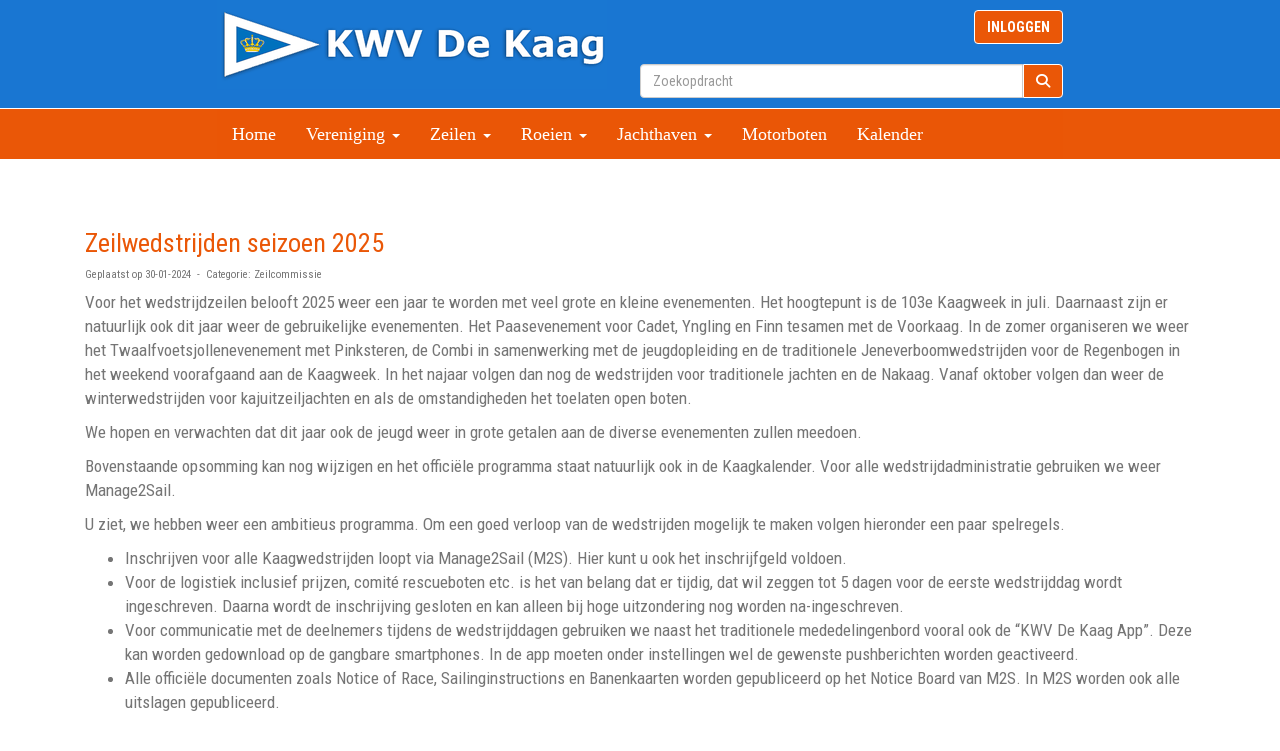

--- FILE ---
content_type: text/html; charset=UTF-8
request_url: https://www.kwvdekaag.nl/nieuws/zeilwedstrijden-seizoen-2023
body_size: 8702
content:
<!DOCTYPE html>
<html>
<head>
<meta http-equiv="X-UA-Compatible" content="IE=edge" />
<meta charset="UTF-8">
<meta name="viewport" content="width=device-width, initial-scale=1">
<meta property="og:title" content="Zeilwedstrijden seizoen 2025 - KWV De Kaag" />
 
<meta property="og:description" content="Voor het wedstrijdzeilen belooft 2025 weer een jaar te worden met veel grote en kleine evenementen. Het hoogtepunt is de 103e Kaagweek in juli. Daarnaast zijn er natuurlijk ook dit jaar weer de gebruikelijke evenementen. Het Paasevenement voor Cadet, Yngling en Finn tesamen met de Voorkaag. In de zomer organiseren we weer het Twaalfvoetsjollenevenement met Pinksteren, de Combi in samenwerking met de jeugdopleiding en de traditionele Jeneverboomwedstrijden voor de Regenbogen in het weekend voo..." />
<meta property="og:url" content="https://www.kwvdekaag.nl/nieuws/zeilwedstrijden-seizoen-2023" />
<meta property="og:image" content="https://www.kwvdekaag.nl/images/img-6948-medium.jpg" />
<meta property="og:image:type" content="image/jpeg" />
<meta property="og:image:width" content="400" />
<meta property="og:image:height" content="267" />
<meta property="og:image:secure_url" content="https://www.kwvdekaag.nl/images/img-6948-medium.jpg" />
<meta name="google-site-verification" content="81246849" />
<title>Zeilwedstrijden seizoen 2025 - KWV De Kaag</title>
<link rel="shortcut icon" type="image/x-icon" href="https://www.kwvdekaag.nl/images/favicon.ico">
<link rel="apple-touch-icon" href="https://www.kwvdekaag.nl/images/favicon.ico">

	<link type="text/css" media="screen" rel="stylesheet" href="/inc/jquery/ui/jquery-ui.css">
<link href="/inc/bootstrap/3.3.7/css/bootstrap.min.css" rel="stylesheet" media="all">
<link rel="stylesheet" type="text/css" href="/cms/page3_0_331.css">
<link href="/inc/fontawesome/css/v4-shims.css" rel="stylesheet">
<link href="/inc/fontawesome/css/all.min.css" rel="stylesheet">
<link type="text/css" media="screen" rel="stylesheet" href="/inc/bootstrap-datepicker/css/bootstrap-datepicker3.css">
<link type="text/css" media="screen" rel="stylesheet" href="/inc/bootstrap/css/awesome-bootstrap-checkbox.css">

	<link rel="stylesheet" href="/inc/bootstrap/css/bootstrap-submenu.css">
	<!-- Latest compiled and minified JavaScript -->
<script type="text/javascript" src="/inc/jquery/jquery-1.11.3.min.js"></script>
<script type="text/javascript" src="/inc/jquery/ui/jquery-ui.min.js"></script>
<script type="text/javascript" src="/inc/jquery/ui/jquery.ui.touch-punch.min.js"></script>
<script src="/inc/bootstrap/3.3.7/js/bootstrap.min.js"></script>
<!--[if lt IE 9]>
<script type="text/javascript" src="/inc/js/cms2/respond.min.js"></script>
<![endif]-->

<SCRIPT type="text/javascript" src="/inc/js/widgets/ajaxoverlay.js?1492515548"></SCRIPT>
<SCRIPT type="text/javascript" src="/inc/js/widgets/refreshwidget.js?1609234483"></SCRIPT>
<SCRIPT type="text/javascript" src="/inc/js/showdialog.js?1601017453"></SCRIPT>
<SCRIPT type="text/javascript" src="/inc/js/cms2hover.js?1492515551"></SCRIPT>
<SCRIPT type="text/javascript" src="/inc/js/protectemail.js?1499778285"></SCRIPT>
<SCRIPT type="text/javascript" src="/inc/js/cms2menu.js?1568361755"></SCRIPT>
<SCRIPT type="text/javascript" src="/inc/js/cms2/scrolling.js?1492515548"></SCRIPT>


	<script type="text/javascript" src="/inc/bootstrap/js/bootstrap-submenu.min.js"></script>
        <script type="text/javascript" src="/inc/bootstrap/js/bootstrap-hover-dropdown.min.js"></script>

				<script>
				// Define dataLayer and the gtag function.
				window.dataLayer = window.dataLayer || [];
				function gtag(){dataLayer.push(arguments);}

				// Set default consent to 'denied' as a placeholder
				// Determine actual values based on your own requirements
				gtag('consent', 'default', {
					ad_storage: 'denied',
					ad_user_data: 'denied',
					ad_personalization: 'denied',
					analytics_storage: 'denied'
				});
				
					</script>
				
				<!-- Global site tag (gtag.js) -->
				<script async src='https://www.googletagmanager.com/gtag/js?id=UA-157137718-1'></script>
				<script>
				window.dataLayer = window.dataLayer || [];
				function gtag(){dataLayer.push(arguments);}
				gtag('js', new Date());

				gtag('config', 'UA-157137718-1');
				</script>
				
				<script>
					function consentGranted() {
						gtag('consent', 'update', {
							ad_user_data: 'granted',
							ad_personalization: 'granted',
							ad_storage: 'granted',
							analytics_storage: 'granted'
						});
					}
					function consentDenied() {
						gtag('consent', 'update', {
							ad_user_data: 'denied',
							ad_personalization: 'denied',
							ad_storage: 'denied',
							analytics_storage: 'denied'
						});
					}
				</script>
				

</head>
<body>
<header id='sect380'><div class="container-fluid outercontainer">
<div class="row" id="row380"><div class="col-xs-12 col-sm-2 col-md-2" id="col381" style='padding-left:0px;padding-top:0px;padding-right:0px;padding-bottom:0px;'></div><div class="col-xs-12 col-sm-4 col-md-4" id="col382" style='padding-left:0px;padding-top:0px;padding-right:0px;padding-bottom:0px;'><div id='c392'>

<div id="widgetContainerw54468" class="widgetContainer" data-widgetid="w54468" style="position: relative; clear: both;">
    
            				
		
            
                <a class='taphover_w54468' href='/home' >
                          
        				
	
		            
	        
        
	                
        <div style="text-align: left;">         <div style="text-align: left; padding-bottom: 10px">             <div class=imagediv_w54468 style="text-align: left; display: inline-block;">
                            <img id=imagewidget_w54468 src="/images/logo-kwvdekaag-top-final-03-medium.png" alt="Logo kwvdekaag top" style="max-width: 390px; max-height: 89px;  width: 100%; height: 100%;">
            
        
            </div>
         </div>     </div>        </a>
      
		
            
</div>
</div></div><div class="col-xs-12 col-sm-4 col-md-4" id="col5674" style='padding-left:0px;padding-top:0px;padding-right:0px;padding-bottom:0px;'><div id='c1730'></div><div id='c393'>
		<div id='paddingwidget_w54462' style='height: 10px;'>&nbsp;</div>
		</div><div id='c1730'>

<div id="widgetContainerw54467" class="widgetContainer" data-widgetid="w54467" style="position: relative; clear: both;">
    <div id="w54467">
        <div class="row">
            <div class="col-md-12">
                                    

                                                                                                                            
                    <div id="btnctaclass_w54467"><a  href="/mijn-captain/home"  role="button" id="btncta_w54467" class="btn btn-default "  style=""  >INLOGGEN</a></div>
                    
                            </div>
        </div>
    </div>
</div>
</div><div id='c1731'></div><div id='c393'>
		<div id='paddingwidget_w54466' style='height: 10px;'>&nbsp;</div>
		</div><div id='c384'>

<div id="widgetContainerw54465" class="widgetContainer" data-widgetid="w54465" style="position: relative; clear: both;">
    <div id="w54465">
        <div class="row">
            <div class="col-md-12">
                                <form name='myformw54465'  id='myformw54465'  method='POST' action='/zoeken'>
<input type='hidden' name='sender' id='sender' class='sender'>

                    <input type='hidden' name='id_page' value='3'>
                    <p></p>    
                    <div class="input-group">
                        <input type="text" class="form-control" id="searchw54465" name="search" value="" placeholder="Zoekopdracht" style="border-radius: 4px 0px 0px 4px; ">
                        <span class="input-group-btn">
                            <button type="submit" id="btnsearchw54465" name="btnsearchw54465"  class="btn btn-default " style=""  ><i class='fa fa-search'></i></button>
                        </span>
                    </div>
                </form>
            </div>
        </div>
    </div>   
</div>
</div><div id='c393'>
		<div id='paddingwidget_w54464' style='height: 10px;'>&nbsp;</div>
		</div></div><div class="col-xs-12 col-sm-2 col-md-2" id="col5673" style='padding-left:0px;padding-top:0px;padding-right:0px;padding-bottom:0px;'></div></div>
</div>
</header>
<div id='sect618'><div class="container outercontainer">
<div class="row" id="row618"><div class="col-xs-12 col-sm-12 col-md-12" id="col619"><div id='c620'>

<div id="widgetContainerw54470" class="widgetContainer" data-widgetid="w54470" style="position: relative; clear: both;">

    <a   role="button" id="btnToTop" class="btn btn-default "  style=""  ><i id="w54470" class="fa fa-chevron-down"></i></a>
    
    <script type='text/javascript'>
        $(document).ready(function() {
            // startpositie
            var curPos = 0;
            var direction = "";

            $(window).scroll(function() {
                // plaats nieuwe positie in nextpos
                var nextPos = $(this).scrollTop();
                
                // is nextpos < curpos of aan bottom page, dan naar boven scrollen
                if ((nextPos < curPos) || ($(window).scrollTop() + $(window).height() === $(document).height())) { 
                    direction = 'up';
                    $('#w54470').removeClass('fa fa-chevron-down').addClass('fa fa-chevron-up');
                } else if (nextPos > curPos) {
                    direction = 'down';
                    $('#w54470').removeClass('fa fa-chevron-up').addClass('fa fa-chevron-down');
                }
                
                // zet nextpos in curpos om elke scroll met de vorige te vergelijken zodat richting bepaald kan worden
                curPos = nextPos;

                // button alleen tonen als gebruiker niet aan top van pagina ziet
                if ($(this).scrollTop() > 100) {
                    $('#btnToTop').fadeIn('fast');
                }              
                if ($(this).scrollTop() < 100) {
                    $('#btnToTop').fadeOut('fast');
                }
            });
            
            $('#btnToTop').click(function() {
                if (direction == 'up') {
                    $('html, body').animate({scrollTop : 0},200); // scroll naar boven
                    return false;
                } else {
                    $('html, body').animate({scrollTop:$(document).height()}, 200); // scroll naar beneden
                    return false;
                }
            });   
        });  
    </script>
    
</div>
</div></div></div>
</div>
</div>
<div id='sect2'><div class="container-fluid outercontainer">
<div class="row" id="row2"><div class="col-xs-12 col-sm-2 col-md-2" id="col119" style='padding-left:0px;padding-top:0px;padding-right:0px;padding-bottom:0px;'></div><div class="col-xs-12 col-sm-8 col-md-8" id="col5672" style='padding-left:0px;padding-top:0px;padding-right:0px;padding-bottom:0px;'><div id='c246'><nav class="navbar yamm navbar-default" id="navMenu8">
				<div class="container-fluid" style="background-color: transparent;"><div class="navbar-header"><button type="button" class="navbar-toggle collapsed" data-toggle="collapse" data-target="#colMenu8">
		<span class="sr-only">Toggle navigation</span>
		<span class="icon-bar"></span>
		<span class="icon-bar"></span>
		<span class="icon-bar"></span>
		</button></div>
<div class="collapse navbar-collapse" id="colMenu8"><ul class="nav navbar-nav navbar-left"><li><a href="/home">Home</a></li><li class="dropdown"><a  class="dropdown-toggle" style="cursor: pointer;" data-toggle="dropdown" data-hover="dropdown" data-close-others="false">Vereniging <span class="caret"></span></a><ul class="dropdown-menu dropdown-menu-left" role="menu"><li>
		<div class="multicolumn-content" style="width: 700px; padding: 10px 20px 20px 20px;">
		<div class="row">
			<ul class="col-sm-2 multimenu-list list-unstyled" style="width: auto; margin-top: 10px;"><li class="multicolumn-header">Informatie</li><li><a href="/contact" >Contact</a></li><li><a href="/over-ons" >Over ons</a></li><li><a href="/kaagbestuur" >Kaagbestuur</a></li><li><a href="/kaagnieuws" >Kaagnieuws</a></li><li><a href="/tarieven" >Tarieven</a></li></ul>
			<ul class="col-sm-2 multimenu-list list-unstyled" style="width: auto; margin-top: 10px;"><li class="multicolumn-header">Lidmaatschap</li><li><a href="/lidmaatschap-kwv-de-kaag" >Lidmaatschap KWV De Kaag</a></li><li><a href="/sponsoring" >Sponsoring</a></li><li><a href="/club-van-100" >Club van 100</a></li><li><a href="/kaagbusiness-algemene-informatie" >Kaagbusiness</a></li><li><a href="/mijn-captain/login" >Mijn gegevens</a></li><li><a href="/mijn-captain/besloten" >ALV</a></li><li><a href="/mijn-captain/ledenzoekenleden" >Ledeninformatie</a></li></ul>
			<ul class="col-sm-2 multimenu-list list-unstyled" style="width: auto; margin-top: 10px;"><li class="multicolumn-header">Overig</li><li><a href="/societeit" >Kaagsociëteit</a></li><li><a href="/kaagvertrouwen" >Kaagvertrouwen</a></li><li><a href="/statuten-en-reglementen" >Statuten/reglementen</a></li><li><a href="https://www.kwvdekaag.nl/historie" >Historie</a></li><li><a href="https://www.kwvdekaag.nl/adverteren" >Adverteren</a></li></ul>
		</div>
		</div></li></ul></li><li class="dropdown"><a  class="dropdown-toggle" style="cursor: pointer;" data-toggle="dropdown" data-hover="dropdown" data-close-others="false">Zeilen <span class="caret"></span></a><ul class="dropdown-menu dropdown-menu-left" role="menu"><li>
		<div class="multicolumn-content" style="width: 600px; padding: 10px 20px 20px 20px;">
		<div class="row">
			<ul class="col-sm-2 multimenu-list list-unstyled" style="width: auto; margin-top: 10px;"><li class="multicolumn-header">Wedstrijdzeilen</li><li><a href="https://www.kwvdekaag.nl/wedstrijdzeilen" >Alle wedstrijden</a></li><li><a href="/kaagweek" >Kaagweek</a></li><li><a href="/zomeravondwedstrijden" >Zomeravond</a></li><li><a href="/winterwedstrijden" >Winterwedstrijden</a></li><li><a href="https://www.manage2sail.com/nl-NL/search?filterYear=2025&filterMonth=&filterCountry=NED&filterRegion=&filterClass=&filterClubId=f3d82944-2087-45ff-97af-80f2b94c0a31&filterScoring=&paged=true&filterText=" target="_blank">Inschrijven</a></li></ul>
			<ul class="col-sm-2 multimenu-list list-unstyled" style="width: auto; margin-top: 10px;"><li class="multicolumn-header">Jeugdzeilen</li><li><a href="/jeugd" >Informatie</a></li><li><a href="/jeugdweek" >Jeugdweek</a></li><li><a href="/combi-kaag" >Combi Kaag</a></li></ul>
			<ul class="col-sm-2 multimenu-list list-unstyled" style="width: auto; margin-top: 10px;"><li class="multicolumn-header">Overig</li><li><a href="/ynglingzeilen" >Ynglingzeilen</a></li><li><a href="/verzeilen" >VERzeilen</a></li><li><a href="/micro-magic" >Micro Magic</a></li><li><a href="/rondje-noord-holladn" >Rondje Noord Holland</a></li></ul>
		</div>
		</div></li></ul></li><li class="dropdown"><a  class="dropdown-toggle" style="cursor: pointer;" data-toggle="dropdown" data-hover="dropdown" data-close-others="false">Roeien <span class="caret"></span></a><ul class="dropdown-menu dropdown-menu-left" role="menu"><li>
		<div class="multicolumn-content" style="width: 200px; padding: 10px 20px 20px 20px;">
		<div class="row">
			<ul class="col-sm-2 multimenu-list list-unstyled" style="width: auto; margin-top: 10px;"><li><a href="/roeien" >Informatie</a></li><li><a href="/reserveren-kalender" >Reserveren</a></li><li><a href="/kaagrace" >Kaagrace</a></li><li><a href="/jopperace" target="_blank">Jopperace</a></li><li><a href="/instructies-en-handleidingen" >Instructie</a></li><li><a href="/gigs-en-whalers" >Teams</a></li><li><a href="/vloot" >Vloot</a></li><li><a href="/trainen-in-de-winter" >Trainen in de winter</a></li></ul>
		</div>
		</div></li></ul></li><li class="dropdown"><a  class="dropdown-toggle" style="cursor: pointer;" data-toggle="dropdown" data-hover="dropdown" data-close-others="false">Jachthaven <span class="caret"></span></a><ul class="dropdown-menu dropdown-menu-left" role="menu"><li>
		<div class="multicolumn-content" style="width: 600px; padding: 10px 20px 20px 20px;">
		<div class="row">
			<ul class="col-sm-2 multimenu-list list-unstyled" style="width: auto; margin-top: 10px;"><li><a href="/passanten" >Passanten</a></li><li><a href="https://www.kwvdekaag.nl/contact" >Locaties</a></li><li><a href="https://www.kwvdekaag.nl/tarieven" >Haven tarieven</a></li><li><a href="https://www.kwvdekaag.nl/faciliteiten" >Faciliteiten</a></li><li><a href="https://www.kwvdekaag.nl/onbekende-boten/trailers" >Ongeregistreerde boten/objecten</a></li></ul>
		</div>
		</div></li></ul></li><li><a href="/motorboten">Motorboten</a></li><li><a href="https://www.kwvdekaag.nl/activiteiten">Kalender</a></li></ul></div>	</div>
		</nav></div></div><div class="col-xs-12 col-sm-2 col-md-2" id="col5671" style='padding-left:0px;padding-top:0px;padding-right:0px;padding-bottom:0px;'></div></div>
</div>
</div>
<div id='sect5677'><div class="container outercontainer">
<div class="row" id="row5677"><div class="col-xs-12 col-sm-12 col-md-12" id="col5678"><div id='c5679'>
		<div id='paddingwidget_w54454' style='height: 20px;'>&nbsp;</div>
		</div></div></div>
</div>
</div>
<div id="divmain" ><section id="pagemain">
<section id="sect9"><div class="container">
<div class="row" id="row9"><div class="col-xs-12 col-sm-12 col-md-12" id="col126" style='padding-left:30px;padding-top:30px;padding-right:30px;padding-bottom:30px;'><div id='c253'>

<div id="widgetContainerw61573" class="widgetContainer" data-widgetid="w61573" style="position: relative; clear: both;">
    <div id="w61573">
         
                                                <h2><a href="/nieuws/zeilwedstrijden-seizoen-2023"> Zeilwedstrijden seizoen 2025</a></h2>
                    <div class="media-infobox">
                                                Geplaatst op 30-01-2024 
                        
                                                &nbsp;-&nbsp; Categorie: Zeilcommissie
                        
                        
                                            </div>
                    <div class="media-newscontent">
                        <p>Voor het wedstrijdzeilen belooft 2025 weer een jaar te worden met veel grote en kleine evenementen. Het hoogtepunt is de 103e Kaagweek in juli. Daarnaast zijn er natuurlijk ook dit jaar weer de gebruikelijke evenementen. Het Paasevenement voor Cadet, Yngling en Finn tesamen met de Voorkaag. In de zomer organiseren we weer het Twaalfvoetsjollenevenement met Pinksteren, de Combi in samenwerking met de jeugdopleiding en de traditionele Jeneverboomwedstrijden voor de Regenbogen in het weekend voorafgaand aan de Kaagweek. In het najaar volgen dan nog de wedstrijden voor traditionele jachten en de Nakaag. Vanaf oktober volgen dan weer de winterwedstrijden voor kajuitzeiljachten en als de omstandigheden het toelaten open boten.</p>
<p>We hopen en verwachten dat dit jaar ook de jeugd weer in grote getalen aan de diverse evenementen zullen meedoen.</p>
<p>Bovenstaande opsomming kan nog wijzigen en het offici&euml;le programma staat natuurlijk ook in de Kaagkalender. Voor alle wedstrijdadministratie gebruiken we weer Manage2Sail.</p>
<p>U ziet, we hebben weer een ambitieus programma. Om een goed verloop van de wedstrijden mogelijk te maken volgen hieronder een paar spelregels.</p>
<ul>
<li>Inschrijven voor alle Kaagwedstrijden loopt via Manage2Sail (M2S). Hier kunt u ook het inschrijfgeld voldoen.</li>
<li>Voor de logistiek inclusief prijzen, comit&eacute; rescueboten etc. is het van belang dat er tijdig, dat wil zeggen tot 5 dagen voor de eerste wedstrijddag wordt ingeschreven. Daarna wordt de inschrijving gesloten en kan alleen bij hoge uitzondering nog worden na-ingeschreven.</li>
<li>Voor communicatie met de deelnemers tijdens de wedstrijddagen gebruiken we naast het traditionele mededelingenbord vooral ook de &ldquo;KWV De Kaag App&rdquo;. Deze kan worden gedownload op de gangbare smartphones. In de app moeten onder instellingen wel de gewenste pushberichten worden geactiveerd.</li>
<li>Alle offici&euml;le documenten zoals Notice of Race, Sailinginstructions en Banenkaarten worden gepubliceerd op het Notice Board van M2S. In M2S worden ook alle uitslagen gepubliceerd.</li>
<li>Een handige link naar alle Kaagwedstrijden in M2S is: <a href="https://www.manage2sail.com/nl-NL/search?filterYear=2023&amp;filterMonth=&amp;filterCountry=NED&amp;filterRegion=&amp;filterClass=&amp;filterClubId=f3d82944-2087-45ff-97af-80f2b94c0a31&amp;filterScoring=&amp;paged=true&amp;filterText=">Evenementen manage2sail</a></li>
<li>Het watersportverbond eist dat offici&euml;le wedstrijden alleen toegankelijk zijn voor boten waarvan de bemanningsleden een geldige wedstrijdlicentie hebben. Is dit niet het geval dan worden deze boten uit de uitslagen geschrapt.</li>
</ul>
<p>Wij zien u graag op de Kaag.</p>
<p>De Zeilcommissie:</p>
<p>Marc Bergmeijer<br />Huub de Haer<br />Tarley Krol<br />Pien Snelderwaard</p>
                    </div>
                                                                <br>
                        <div>
                            <a href="https://www.kwvdekaag.nl/nieuws/overzicht">&laquo; naar overzicht</a>
                        </div>
                                                                                </div>
</div>
</div></div></div>
</div></section></section>
</div><div id='sect4532'><div class="container outercontainer">
<div class="row" id="row4532"><div class="col-xs-12 col-sm-12 col-md-12" id="col4535"><div id='c4539'>
		<div id='paddingwidget_w54469' style='height: 10px;'>&nbsp;</div>
		</div></div></div>
</div>
</div>
<div id='sect414'><div class="container outercontainer">
<div class="row" id="row414"><div class="col-xs-12 col-sm-3 col-md-3" id="col415" style='padding-left:30px;padding-right:30px;'><div id='c419'><h2 style=' text-align: left;'>Snel naar</h2><p><i class="fa fa-chevron-right fa-fw"></i><a href="/vereniging">Vereniging</a></p>
<p><i class="fa fa-chevron-right fa-fw"></i><a href="/algemene-informatie" target="_self">Haven</a></p>
<p><i class="fa fa-chevron-right fa-fw"></i><a href="/zeilen" target="_self">Watersport</a></p>
<p><i class="fa fa-chevron-right fa-fw"></i><a href="/opleidingen">Opleidingen</a></p>
<p><i class="fa fa-chevron-right fa-fw"></i><a href="/activiteiten">Agenda</a></p>
<p><i class="fa fa-chevron-right fa-fw"></i><a href="/societeit">Soci&euml;teit</a></p>
<p><span style="font-weight: bold;">&nbsp;<span style="font-size: 20px;">&gt;</span></span>&nbsp; <a href="/bestanden/privacy-statement-kwv-de-kaag-22-05-2018.pdf?cd=i" target="_blank">Privacy Statement</a></p>
<p>&nbsp;</p></div></div><div class="col-xs-12 col-sm-3 col-md-3" id="col416" style='padding-left:30px;padding-right:30px;'><div id='c420'><h2 style=' text-align: left;'>Watersport</h2><p><i class="fa fa-chevron-right fa-fw"></i><a href="/zeilen">Zeilen</a></p>
<p><i class="fa fa-chevron-right fa-fw"></i><a href="/roeien">Roeien</a></p>
<p><i class="fa fa-chevron-right fa-fw"></i><a href="/motorboten">Motorboten</a></p>
<p><i class="fa fa-chevron-right fa-fw"></i><a href="/sailability">Sailability</a></p>
<p><i class="fa fa-chevron-right fa-fw"></i><a href="/jeugd">Jeugd</a></p>
<p><i class="fa fa-chevron-right fa-fw"></i><a href="/micromagic">Micromagic</a></p>
<p><i class="fa fa-chevron-right fa-fw"></i><a href="/verzeilen">VerZeilen</a></p>
<p><i class="fa fa-chevron-right fa-fw"></i><a href="/ynglingzeilen">Ynglingzeilen</a></p></div></div><div class="col-xs-12 col-sm-3 col-md-3" id="col417" style='padding-left:30px;padding-right:30px;'><div id='c421'><h2 style=' text-align: left;'>Contact</h2><p>Kaagstraat 1</p>
<p>2361 KM, Warmond</p>
<p>&nbsp;071 - 30 10 035</p>
<p><a href='#' onclick="pr_email2('06l574l4i4j4r4m4m584r5f5e5b4m2m4d4');" style="unicode-bidi: bidi-override;"><span style="unicode-bidi:bidi-override; direction:rtl;" translate="no">rces</span><span style="display:none" translate="no">.[antispam].</span>&#64;kwvdekaag.nl</a></p>
<p>&nbsp;<i class="fa fa-chevron-right fa-fw"></i><a href="/contact">Routebeschrijving</a></p></div></div><div class="col-xs-12 col-sm-3 col-md-3" id="col418" style='padding-left:30px;padding-right:30px;'><div id='c423'>
		<div id='paddingwidget_w54456' style='height: 30px;'>&nbsp;</div>
		</div><div id='c422'>

<div id="widgetContainerw54457" class="widgetContainer" data-widgetid="w54457" style="position: relative; clear: both;">
    
            				
		
            
                <a class='taphover_w54457' href='/home' >
                          
        				
	
		            
	        
        
	                
        <div style="text-align: left;">         <div style="text-align: left; padding-bottom: 10px">             <div class=imagediv_w54457 style="text-align: left; display: inline-block;">
                            <img id=imagewidget_w54457 src="/images/kaag-logo-footer-met-schaduw-half.png" alt="Logo kwvdekaag footer met schaduw" style="max-width: 285px; max-height: 181px;  width: 100%; height: 100%;">
            
        
            </div>
         </div>     </div>        </a>
      
		
            
</div>
</div><div id='c4538'><div id='w54455'><h2 style=' text-align: left;'>Socials</h2><a href='https://www.facebook.com/watersportverenigingdekaag/' target='_blank' title='Facebook'><div class='wgSM fb' data-hovercolor="#FFFFFF" data-hoverbgcolor="#748FBB"><i class='fa fa-facebook'></i></div></a><a href='https://www.instagram.com/kwv_de_kaag/' target='_blank' title='Instagram'><div class='wgSM ig' data-hovercolor="#FFFFFF" data-hoverbgcolor="#94B2CC"><i class='fa fa-instagram'></i></div></a></div></div></div></div>
</div>
</div>
<footer id='sect424'><div class="container outercontainer">
<div class="row" id="row424"><div class="col-xs-12 col-sm-1 col-md-1" id="col425" style='padding-left:30px;padding-right:30px;'><div id='c4537'>

<div id="widgetContainerw54471" class="widgetContainer" data-widgetid="w54471" style="position: relative; clear: both;">
    
                    
                    
        
    <div style=' text-align: left;'>
        <a href="https://www.e-captain.nl/" target="_blank">
                                                            <img 
                        src='/inc/images/poweredbylogos/logo3.png' 
                        class='logo' 
                        alt='Website via e-Captain CMS'
                        title='Website via e-Captain CMS'
                        style="max-width: 180px; width:100%; min-width: 50px;"><br><br>
                
                                                        
        </a>
    
    </div>
            
    </div>
</div></div><div class="col-xs-12 col-sm-8 col-md-8" id="col4533" style='padding-left:30px;padding-right:30px;'><div id='c4536'><div class='breadcrumbs' style='text-align: left;'><a href='/home' target='_self'>Home</a></div></div></div><div class="col-xs-12 col-sm-3 col-md-3" id="col4534" style='padding-left:30px;padding-right:30px;'><div id='c426'><hr />
<p style="text-align: right;">&copy;&nbsp;2026 KWV De Kaag | <a href="/disclaimer">Disclaimer</a></p></div></div></div>
</div>
</footer>
	

	<script type="text/javascript">$('.dropdown-submenu > a').submenupicker();</script>
</body>
</html>
